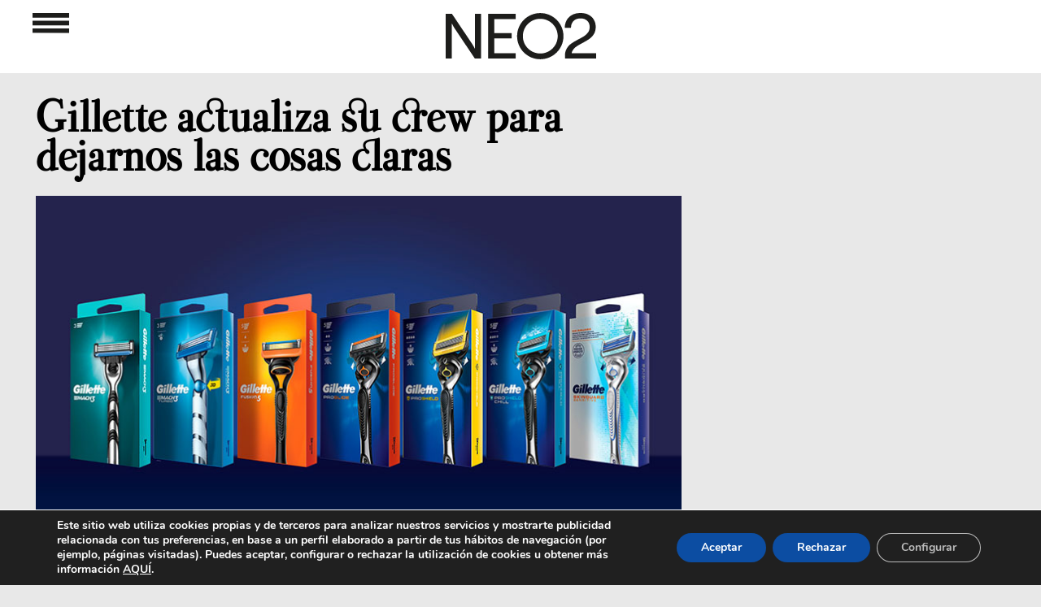

--- FILE ---
content_type: text/html; charset=utf-8
request_url: https://www.google.com/recaptcha/api2/aframe
body_size: 263
content:
<!DOCTYPE HTML><html><head><meta http-equiv="content-type" content="text/html; charset=UTF-8"></head><body><script nonce="io3zruTCysdKY5wLabiUaw">/** Anti-fraud and anti-abuse applications only. See google.com/recaptcha */ try{var clients={'sodar':'https://pagead2.googlesyndication.com/pagead/sodar?'};window.addEventListener("message",function(a){try{if(a.source===window.parent){var b=JSON.parse(a.data);var c=clients[b['id']];if(c){var d=document.createElement('img');d.src=c+b['params']+'&rc='+(localStorage.getItem("rc::a")?sessionStorage.getItem("rc::b"):"");window.document.body.appendChild(d);sessionStorage.setItem("rc::e",parseInt(sessionStorage.getItem("rc::e")||0)+1);localStorage.setItem("rc::h",'1770147911196');}}}catch(b){}});window.parent.postMessage("_grecaptcha_ready", "*");}catch(b){}</script></body></html>

--- FILE ---
content_type: text/html; charset=utf-8
request_url: https://www.google.com/recaptcha/api2/aframe
body_size: -275
content:
<!DOCTYPE HTML><html><head><meta http-equiv="content-type" content="text/html; charset=UTF-8"></head><body><script nonce="ibpe7UC3Uef48No7Obnrsw">/** Anti-fraud and anti-abuse applications only. See google.com/recaptcha */ try{var clients={'sodar':'https://pagead2.googlesyndication.com/pagead/sodar?'};window.addEventListener("message",function(a){try{if(a.source===window.parent){var b=JSON.parse(a.data);var c=clients[b['id']];if(c){var d=document.createElement('img');d.src=c+b['params']+'&rc='+(localStorage.getItem("rc::a")?sessionStorage.getItem("rc::b"):"");window.document.body.appendChild(d);sessionStorage.setItem("rc::e",parseInt(sessionStorage.getItem("rc::e")||0)+1);localStorage.setItem("rc::h",'1770147911196');}}}catch(b){}});window.parent.postMessage("_grecaptcha_ready", "*");}catch(b){}</script></body></html>

--- FILE ---
content_type: text/html; charset=utf-8
request_url: https://www.google.com/recaptcha/api2/aframe
body_size: -271
content:
<!DOCTYPE HTML><html><head><meta http-equiv="content-type" content="text/html; charset=UTF-8"></head><body><script nonce="vJVPiJv4LxAiMXWAO-UyXw">/** Anti-fraud and anti-abuse applications only. See google.com/recaptcha */ try{var clients={'sodar':'https://pagead2.googlesyndication.com/pagead/sodar?'};window.addEventListener("message",function(a){try{if(a.source===window.parent){var b=JSON.parse(a.data);var c=clients[b['id']];if(c){var d=document.createElement('img');d.src=c+b['params']+'&rc='+(localStorage.getItem("rc::a")?sessionStorage.getItem("rc::b"):"");window.document.body.appendChild(d);sessionStorage.setItem("rc::e",parseInt(sessionStorage.getItem("rc::e")||0)+1);localStorage.setItem("rc::h",'1770147911209');}}}catch(b){}});window.parent.postMessage("_grecaptcha_ready", "*");}catch(b){}</script></body></html>

--- FILE ---
content_type: text/html; charset=utf-8
request_url: https://www.google.com/recaptcha/api2/aframe
body_size: -276
content:
<!DOCTYPE HTML><html><head><meta http-equiv="content-type" content="text/html; charset=UTF-8"></head><body><script nonce="mEyLgc-GEBjofctwyssTmg">/** Anti-fraud and anti-abuse applications only. See google.com/recaptcha */ try{var clients={'sodar':'https://pagead2.googlesyndication.com/pagead/sodar?'};window.addEventListener("message",function(a){try{if(a.source===window.parent){var b=JSON.parse(a.data);var c=clients[b['id']];if(c){var d=document.createElement('img');d.src=c+b['params']+'&rc='+(localStorage.getItem("rc::a")?sessionStorage.getItem("rc::b"):"");window.document.body.appendChild(d);sessionStorage.setItem("rc::e",parseInt(sessionStorage.getItem("rc::e")||0)+1);localStorage.setItem("rc::h",'1770147911362');}}}catch(b){}});window.parent.postMessage("_grecaptcha_ready", "*");}catch(b){}</script></body></html>

--- FILE ---
content_type: text/html; charset=utf-8
request_url: https://www.google.com/recaptcha/api2/aframe
body_size: -272
content:
<!DOCTYPE HTML><html><head><meta http-equiv="content-type" content="text/html; charset=UTF-8"></head><body><script nonce="nnf3wh42G22m7veXPxSFwA">/** Anti-fraud and anti-abuse applications only. See google.com/recaptcha */ try{var clients={'sodar':'https://pagead2.googlesyndication.com/pagead/sodar?'};window.addEventListener("message",function(a){try{if(a.source===window.parent){var b=JSON.parse(a.data);var c=clients[b['id']];if(c){var d=document.createElement('img');d.src=c+b['params']+'&rc='+(localStorage.getItem("rc::a")?sessionStorage.getItem("rc::b"):"");window.document.body.appendChild(d);sessionStorage.setItem("rc::e",parseInt(sessionStorage.getItem("rc::e")||0)+1);localStorage.setItem("rc::h",'1770147911362');}}}catch(b){}});window.parent.postMessage("_grecaptcha_ready", "*");}catch(b){}</script></body></html>